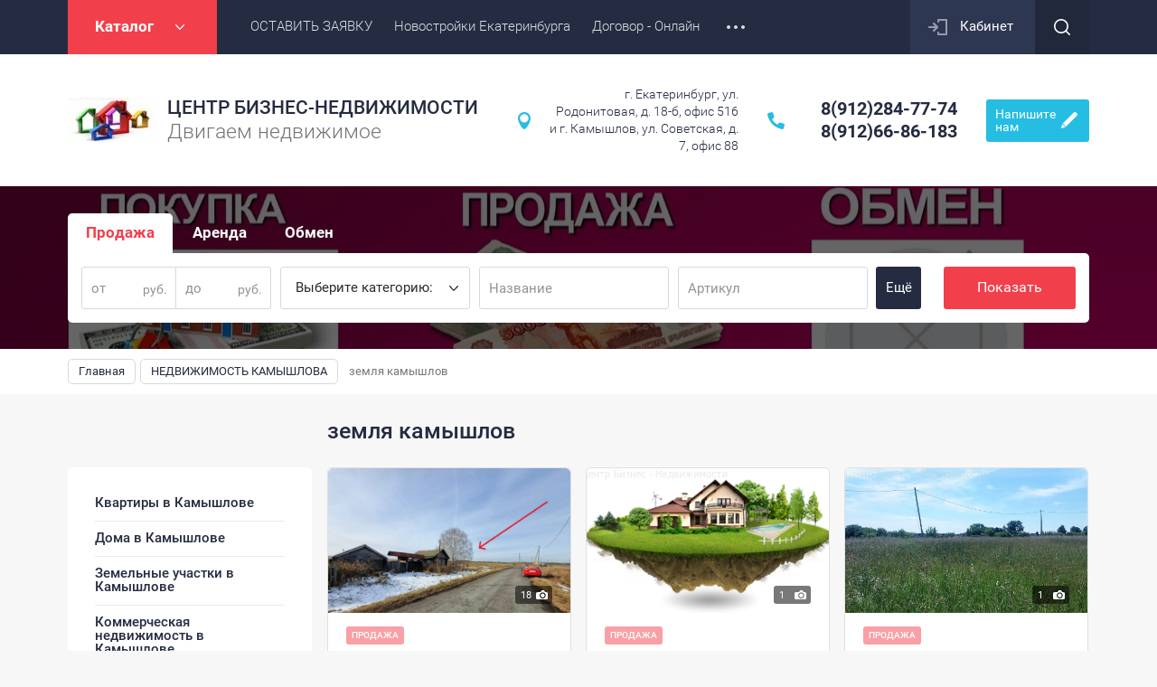

--- FILE ---
content_type: text/html; charset=utf-8
request_url: https://xn----htbyhhgt.xn--p1ai/nedvizhimost-v-kamychlove/tag/zemlya-kamyshlov
body_size: 11550
content:

	<!doctype html><html lang="ru"><head><meta charset="utf-8"><meta name="robots" content="all"><title>земля камышлов</title>
<!-- assets.top -->
<meta property="og:title" content="земля камышлов">
<meta name="twitter:title" content="земля камышлов">
<meta property="og:description" content="земля камышлов">
<meta name="twitter:description" content="земля камышлов">
<meta property="og:type" content="website">
<meta property="og:url" content="https://xn----htbyhhgt.xn--p1ai/nedvizhimost-v-kamychlove/tag/zemlya-kamyshlov">
<meta name="twitter:card" content="summary">
<!-- /assets.top -->
<meta name="description" content="земля камышлов"><meta name="keywords" content="земля камышлов"><meta name="SKYPE_TOOLBAR" content="SKYPE_TOOLBAR_PARSER_COMPATIBLE"><meta name="viewport" content="width=device-width, initial-scale=1.0, maximum-scale=1.0, user-scalable=no"><meta name="format-detection" content="telephone=no"><meta http-equiv="x-rim-auto-match" content="none"><link rel="stylesheet" href="/g/css/styles_articles_tpl.css"><script src="/g/libs/jquery/1.10.2/jquery.min.js"></script><meta name="google-site-verification" content="VCfSqtGGu3UmM6D-EUGbDXa-1f_OKPZgJfPTgLuqD_8" />
<link rel='stylesheet' type='text/css' href='/shared/highslide-4.1.13/highslide.min.css'/>
<script type='text/javascript' src='/shared/highslide-4.1.13/highslide.packed.js'></script>
<script type='text/javascript'>
hs.graphicsDir = '/shared/highslide-4.1.13/graphics/';
hs.outlineType = null;
hs.showCredits = false;
hs.lang={cssDirection:'ltr',loadingText:'Загрузка...',loadingTitle:'Кликните чтобы отменить',focusTitle:'Нажмите чтобы перенести вперёд',fullExpandTitle:'Увеличить',fullExpandText:'Полноэкранный',previousText:'Предыдущий',previousTitle:'Назад (стрелка влево)',nextText:'Далее',nextTitle:'Далее (стрелка вправо)',moveTitle:'Передвинуть',moveText:'Передвинуть',closeText:'Закрыть',closeTitle:'Закрыть (Esc)',resizeTitle:'Восстановить размер',playText:'Слайд-шоу',playTitle:'Слайд-шоу (пробел)',pauseText:'Пауза',pauseTitle:'Приостановить слайд-шоу (пробел)',number:'Изображение %1/%2',restoreTitle:'Нажмите чтобы посмотреть картинку, используйте мышь для перетаскивания. Используйте клавиши вперёд и назад'};</script>

            <!-- 46b9544ffa2e5e73c3c971fe2ede35a5 -->
            <script src='/shared/s3/js/lang/ru.js'></script>
            <script src='/shared/s3/js/common.min.js'></script>
        <link rel='stylesheet' type='text/css' href='/shared/s3/css/calendar.css' /><link rel="icon" href="/favicon.jpg" type="image/jpeg">

<!--s3_require-->
<link rel="stylesheet" href="/g/basestyle/1.0.1/user/user.css" type="text/css"/>
<link rel="stylesheet" href="/g/basestyle/1.0.1/user/user.blue.css" type="text/css"/>
<script type="text/javascript" src="/g/basestyle/1.0.1/user/user.js" async></script>
<!--/s3_require-->
			
		
		
		
			<link rel="stylesheet" type="text/css" href="/g/shop2v2/default/css/theme.less.css">		
			<script type="text/javascript" src="/g/printme.js"></script>
		<script type="text/javascript" src="/g/shop2v2/default/js/tpl.js"></script>
		<script type="text/javascript" src="/g/shop2v2/default/js/baron.min.js"></script>
		
			<script type="text/javascript" src="/g/shop2v2/default/js/shop2.2.js"></script>
		
	<script type="text/javascript">shop2.init({"productRefs": {"260517086":{"s_em_ili_prodaza":{"100588806":["296647886"]}},"423406886":{"s_em_ili_prodaza":{"100588806":["508771486"]}},"1233140109":{"s_em_ili_prodaza":{"100588806":["1491559509"]}}},"apiHash": {"getPromoProducts":"1b611c403bb7a89781b19db185ac0076","getSearchMatches":"2d2ec7e572fd97a7705441fce166efd9","getFolderCustomFields":"2ee6ffcb69fd3cc72c9a68f1cd378c01","getProductListItem":"7df5806fbbfd3f525cdaad255741f270","cartAddItem":"40bcd32bfd0cec96ec9ae72ea54e9fe2","cartRemoveItem":"e25fe8abf462c729827565eb720d5a94","cartUpdate":"fb589c8727b852c0ee5bafd157d586be","cartRemoveCoupon":"a2c01d514403ecfc817308f5eb31912e","cartAddCoupon":"be74a6e917f74a57a2d6afd02bf68200","deliveryCalc":"29827817a82ac34cac468d91c085b6fa","printOrder":"f4a8a262e4b4fa25f45c2927747a2066","cancelOrder":"4ae1278a0ea064e34a58adac67420f0a","cancelOrderNotify":"0fdcc7800f6fffc688d79abc23a62b9d","repeatOrder":"b7328582ebb80308fa0230d6f3308d47","paymentMethods":"5a5fdaf75df0c809fb7e4648867e27f2","compare":"4af7736100bb793fa583841d10044d75"},"hash": null,"verId": 386563,"mode": "tag","step": "","uri": "/nedvizhimost-v-kamychlove","IMAGES_DIR": "/d/","my": {"list_picture_enlarge":true,"accessory":"\u0410\u043a\u0441\u0441\u0435\u0441\u0441\u0443\u0430\u0440\u044b","kit":"\u041d\u0430\u0431\u043e\u0440","recommend":"\u0420\u0435\u043a\u043e\u043c\u0435\u043d\u0434\u0443\u0435\u043c\u044b\u0435","similar":"\u041f\u043e\u0445\u043e\u0436\u0438\u0435","modification":"\u041c\u043e\u0434\u0438\u0444\u0438\u043a\u0430\u0446\u0438\u0438","unique_values":true,"pricelist_options_toggle":true,"rating_hide":true},"shop2_cart_order_payments": 3,"cf_margin_price_enabled": 0,"maps_yandex_key":"","maps_google_key":""});</script>
<style type="text/css">.product-item-thumb {width: 180px;}.product-item-thumb .product-image, .product-item-simple .product-image {height: 160px;width: 180px;}.product-item-thumb .product-amount .amount-title {width: 84px;}.product-item-thumb .product-price {width: 130px;}.shop2-product .product-side-l {width: 180px;}.shop2-product .product-image {height: 160px;width: 180px;}.shop2-product .product-thumbnails li {width: 50px;height: 50px;}</style>
 <link rel="stylesheet" href="/t/v66/images/theme7/theme.scss.css"><!--[if lt IE 10]><script src="/g/libs/ie9-svg-gradient/0.0.1/ie9-svg-gradient.min.js"></script><script src="/g/libs/jquery-placeholder/2.0.7/jquery.placeholder.min.js"></script><script src="/g/libs/jquery-textshadow/0.0.1/jquery.textshadow.min.js"></script><script src="/g/s3/misc/ie/0.0.1/ie.js"></script><![endif]--><!--[if lt IE 9]><script src="/g/libs/html5shiv/html5.js"></script><![endif]--></head><body><div class="site-wrapper"><div class="callback-form-wr"><div class="callback-form-in"><div class="close-btn"></div><div class="tpl-anketa" data-api-url="/-/x-api/v1/public/?method=form/postform&param[form_id]=8872806&param[tpl]=db:form.minimal.tpl" data-api-type="form">
		<div class="title">Напишите нам</div>			<form method="post" action="/nedvizhimost-v-kamychlove">
		<input type="hidden" name="form_id" value="db:form.minimal.tpl">
		<input type="hidden" name="tpl" value="db:form.minimal.tpl">
		<input type="hidden" name="placeholdered_fields" value="1">
									        <div class="tpl-field type-text field-required ">
	          	          <div class="field-value">
	          		            	<input  type="text" size="30" maxlength="100" value="" name="d[0]" placeholder="Имя *" />
	            	            	          </div>
	        </div>
	        						        <div class="tpl-field type-text field-required ">
	          	          <div class="field-value">
	          		            	<input  type="text" size="30" maxlength="100" value="" name="d[1]" placeholder="Номер телефона *" />
	            	            	          </div>
	        </div>
	        						        <div class="tpl-field type-textarea ">
	          	          <div class="field-value">
	          		            	<textarea cols="50" rows="7" name="d[2]" placeholder="Комментарий"></textarea>
	            	            	          </div>
	        </div>
	        		
		
		<div class="tpl-field tpl-field-button">
			<button type="submit" class="tpl-form-button">Отправить</button>
		</div>

		<re-captcha data-captcha="recaptcha"
     data-name="captcha"
     data-sitekey="6LcOAacUAAAAAI2fjf6MiiAA8fkOjVmO6-kZYs8S"
     data-lang="ru"
     data-rsize="invisible"
     data-type="image"
     data-theme="light"></re-captcha></form>
					</div>
</div></div><div class="top-panel-line"><div class="top-panel-line-in"><div class="folder-top-wr"><div class="folder-block-title"><span><span>Каталог</span></span></div><ul class="folder-ul"><li><a href="/kvartiry-v-kamishlove" ><span>Квартиры в Камышлове</span></a></li><li><a href="/doma-v-kamishlove" ><span>Дома в Камышлове</span></a></li><li><a href="/zemlya-v-kamishlove" ><span>Земельные участки в Камышлове</span></a></li><li><a href="/kommercheskaya-nedvizhimost-kamishlove" ><span>Коммерческая недвижимость в Камышлове</span></a></li><li><a href="/nedvizhimost-v-kamychlove/zayavki" ><span>Заявки</span></a></li></ul></div><div class="mobile-top-menu-burger"></div><div class="menu-top-wr"><nav class="menu-top-in"><div class="menu-top-title">Меню</div><ul class="menu-top"><li><a href="/ostavit_zayavku"  target="_blank"><span>ОСТАВИТЬ ЗАЯВКУ</span></a></li><li><a href="https://cce9d093c3cd4a0da737277dfe0578ff.allrealty.pro/?regionId=66" ><span>Новостройки Екатеринбурга</span></a></li><li><a href="/dogovor-onlayn" ><span>Договор - Онлайн</span></a></li><li><a href="/rieltor-v-ekaterinburge"  target="_blank"><span>РИЭЛТОР</span></a></li><li><a href="/yuridicheskaja-proverka-kvartir" ><span>ЮРИДИЧЕСКАЯ ПРОВЕРКА КВАРТИРЫ</span></a></li><li><a href="/rekvizity" ><span>Реквизиты</span></a></li><li><a href="/nedvihzimost_ekaterinburga" ><span>Недвижимость Екатеринбурга</span></a></li><li class="opened active"><a href="/nedvizhimost-v-kamychlove"  target="_blank"><span>НЕДВИЖИМОСТЬ КАМЫШЛОВА</span></a></li><li><a href="/agentstvo-nedvizhimosti-v-yekaterinburge" ><span>Агентство недвижимости в Екатеринбурге</span></a></li><li><a href="/agentstvo-nedvizhimosti-v-kamychlove" ><span>Агентство недвижимости в Камышлове</span></a></li><li><a href="/zemelnye_uchastki" ><span>Земельные участки</span></a></li><li><a href="/kak-osporit-kadastrovuyu-stoimost-i-zaplatit-menshe-nalogov" ><span>Как оспорить кадастровую стоимость и заплатить меньше налогов</span></a></li><li><a href="/kamishlov_dom_kvartira" ><span>КАМЫШЛОВ</span></a></li><li><a href="/uslugi1" ><span>УСЛУГИ И ЦЕНЫ</span></a></li><li><a href="/obratnaya-svyaz" ><span>Напишите нам</span></a></li><li><a href="/googleb3ffda3a35b3e011.html" ><span>googleb3ffda3a35b3e011.html</span></a></li><li><a href="/obyavlenia-kamychlov" ><span>Доска объявлений</span></a></li></ul></nav></div><div class="cabinet-wr"><a href="/users/login" class="reg-enter">Кабинет</a></div><div class="site-search-btn"></div><div class="site-search-wr"><div class="close-btn"></div><form action="/search" method="get" class="site-search-form clear-self"><input type="text" class="search-text" name="search" onBlur="this.placeholder=this.placeholder==''?'Поиск по сайту':this.placeholder" onFocus="this.placeholder=this.placeholder=='Поиск по сайту'?'':this.placeholder;" placeholder="Поиск по сайту" /><input type="submit" class="search-but" value=""/><re-captcha data-captcha="recaptcha"
     data-name="captcha"
     data-sitekey="6LcOAacUAAAAAI2fjf6MiiAA8fkOjVmO6-kZYs8S"
     data-lang="ru"
     data-rsize="invisible"
     data-type="image"
     data-theme="light"></re-captcha></form></div></div></div><header role="banner" class="site-header"><div class="site-header-in"><div class="company-block"><a class="comapany-logo" href="http://xn----htbyhhgt.xn--p1ai"  title="На главную страницу"><img src="/thumb/2/cxVRN0Ps1p505v6UCOW9Ag/100r500/d/an_026635.jpg" alt="/"></a><div class="comapany-name-wr"><div class="comapany-name"><a href="http://xn----htbyhhgt.xn--p1ai"  title="На главную страницу">ЦЕНТР БИЗНЕС-НЕДВИЖИМОСТИ</a></div><div class="company-activity">Двигаем недвижимое</div></div></div><div class="company-contacts "><div class="top-address "><span class="address-ico"></span>г. Екатеринбург, ул. Родонитовая, д. 18-б, офис 516 и г. Камышлов, ул. Советская, д. 7, офис 88</div><div class="top-phone"><div><a href="tel:8(912)284-77-74">8(912)284-77-74</a></div><div><a href="tel:8(912)66-86-183">8(912)66-86-183</a></div></div><div class="callback-form-btn-top"><span>Напишите<br>нам</span></div></div></div></header> <!-- .site-header --><div class="block-shop-search-wr page-in"><div class="block-shop-search-background" style="background-image: url('/d/luchshee_agentstvo_goroda_922371.jpg');"></div><div class="block-shop-search-in"><div class="mobile-view-search-btn-wr"><div class="mobile-view-search-btn"><span>Подобрать жилье</span></div></div><div class="search-block-wr"><div class="close-mobile-search"></div>	
    
<div class="search-online-store">

	<div class="block-body">
		<div class="shop-search-close">Закрыть</div>
		<form class="dropdown" action="/nedvizhimost-v-kamychlove/search" enctype="multipart/form-data">
			<input type="hidden" name="sort_by" value="">
									
																						<div class="field-product-type">
																					<label>
								<input type="radio" name="s[s_em_ili_prodaza]" value="100588806" checked="checked">
								<span class="checked"></span>
								<span>Продажа</span>
							</label>
																					<label>
								<input type="radio" name="s[s_em_ili_prodaza]" value="100589006" >
								<span class="checked"></span>
								<span>Аренда</span>
							</label>
																					<label>
								<input type="radio" name="s[s_em_ili_prodaza]" value="100617806" >
								<span class="checked"></span>
								<span>Обмен</span>
							</label>
																				</div>
																							<div class="field dimension clear-self">
					<span class="field-title">Цена</span>
					<label class="start">
						<span class="unit-title">руб.</span>
						<input name="s[price][min]" type="text" value="" placeholder="от">
					</label>
					<label class="end">
						<span class="unit-title">руб.</span>
						<input name="s[price][max]" type="text" value="" placeholder="до">
					</label>
				</div>
						
							<div class="field select">
					<span class="field-title">Выберите категорию:</span>
					<select name="s[folder_id]" id="s[folder_id]">
						<option value="">Все</option>
																											                            <option value="372720606" >
	                                 Квартиры в Камышлове
	                            </option>
	                        														                            <option value="372720806" >
	                                 Дома в Камышлове
	                            </option>
	                        														                            <option value="372720206" >
	                                 Земельные участки в Камышлове
	                            </option>
	                        														                            <option value="372720006" >
	                                 Коммерческая недвижимость в Камышлове
	                            </option>
	                        														                            <option value="183834886" >
	                                 Заявки
	                            </option>
	                        											</select>
				</div>
			
						<div id="shop2_search_global_fields">
				
			
			
										

						</div>
			
							<div class="field text">
					<label class="field-title" for="s[name]">Название:</label>
					<label class="input"><input type="text" name="s[name]" id="s[name]" value="" placeholder="Название"></label>
				</div>
			
							<div class="field text">
					<label class="field-title" for="s[article">Артикул:</label>
					<label class="input"><input type="text" name="s[article]" id="s[article" value="" placeholder="Артикул"></label>
				</div>
			
							<div class="field text">
					<label class="field-title" for="search_text">Текст:</label>
					<label class="input"><input type="text" name="search_text" id="search_text"  value="" placeholder="Текст"></label>
				</div>
						<div id="shop2_search_custom_fields"></div>
			
			
							<div class="field select">
					<span class="field-title">Новинка:</span>
					<select name="s[new]">
						<option value="">Все</option>
	                    <option value="1">да</option>
	                    <option value="0">нет</option>
					</select>
				</div>
			
							<div class="field select">
					<span class="field-title">Спецпредложение:</span>
					<select name="s[special]">
						<option value="">Все</option>
	                    <option value="1">да</option>
	                    <option value="0">нет</option>
					</select>
				</div>
			
							<div class="field select">
					<span class="field-title">Результатов на странице:</span>
					<select name="s[products_per_page]">
									            				            				            <option value="5">5</option>
			            				            				            <option value="20">20</option>
			            				            				            <option value="35">35</option>
			            				            				            <option value="50">50</option>
			            				            				            <option value="65">65</option>
			            				            				            <option value="80" selected="selected">80</option>
			            				            				            <option value="95">95</option>
			            					</select>
				</div>
						<div class="clear-self"></div>

			<div class="submit">
				<div class="opened-all-selsect">Ещё</div>
				<div class="reset-btn"><span>Сбросить</span></div>
				<button type="submit" class="search-btn btn-variant1">Показать</button>
			</div>
		<re-captcha data-captcha="recaptcha"
     data-name="captcha"
     data-sitekey="6LcOAacUAAAAAI2fjf6MiiAA8fkOjVmO6-kZYs8S"
     data-lang="ru"
     data-rsize="invisible"
     data-type="image"
     data-theme="light"></re-captcha></form>
	</div>
</div><!-- Search Form --></div></div></div><div class="path-wrapper">
<div class="site-path" data-url="/nedvizhimost-v-kamychlove"><a href="/"><span>Главная</span></a> <a href="/nedvizhimost-v-kamychlove"><span>НЕДВИЖИМОСТЬ КАМЫШЛОВА</span></a> <span>земля камышлов</span></div></div><div class="h1-wr"><div class="h1-in marginLeft"><h1>земля камышлов</h1></div></div><div class="site-container"><aside role="complementary" class="site-sidebar left"><div class="folders-block-left"><ul class="folder-ul"><li><a href="/kvartiry-v-kamishlove" ><span>Квартиры в Камышлове</span></a></li><li><a href="/doma-v-kamishlove" ><span>Дома в Камышлове</span></a></li><li><a href="/zemlya-v-kamishlove" ><span>Земельные участки в Камышлове</span></a></li><li><a href="/kommercheskaya-nedvizhimost-kamishlove" ><span>Коммерческая недвижимость в Камышлове</span></a></li><li><a href="/nedvizhimost-v-kamychlove/zayavki" ><span>Заявки</span></a></li></ul></div><div class="edit-block-main-wr left-column"><div class="edit-block-main-left"><div class="edit-block-main-left-body"><div class="edit-block-main-title">Уникальное предложение в Камышлове</div><div class="edit-block-main-description">Продажа коттеджа с евроремонтом и мебелью в г. Камышлов за 8.5 млн.р.</div></div><a href="https://xn----htbyhhgt.xn--p1ai/165" class="edit-block-main-link">Узнать больше</a></div><div class="edit-block-main-right" style="background-image: url('/d/img-20230612-wa0006_1.jpg');"></div></div></aside> <!-- .site-sidebar.left --><main role="main" class="site-main"><div class="site-main__inner">
	<div class="shop2-cookies-disabled shop2-warning hide"></div>
	
	
			
				
				
		
		
		
		<div class="shop2-tags-page-before">
			
		</div>
		        


                        <div class="product-list product-list-thumbs ">
                <div class="pricelist-name-wr">
            <div class="pricelist-name-left">
                <div class="column-name-title">Товар</div>
                <div class="column-name-param-title">Параметры</div>
            </div>
                            <div class="column-price-title">Цена, руб.</div>
                    </div>
                                <form method="post" action="/nedvizhimost-v-kamychlove?mode=cart&amp;action=add" accept-charset="utf-8" class="shop2-item-product">
    <div class="shop2-item-product-in">
        <input type="hidden" name="kind_id" value="1491559509" />
        <input type="hidden" name="product_id" value="1233140109" />
        <input type="hidden" name="meta" value="{&quot;s_em_ili_prodaza&quot;:[&quot;100588806&quot;]}" />
        
        <div class="product-top-wr">
            <div class="product-image-wr">
                                <div class="product-image" style="height:160px;">
                                            <a href="/226"  style="background-image: url('/d/1_3125.jpg'); height:160px;"></a>
                                                                                                	                                                	                                                	                                                	                                                	                                                	                                                	                                                	                                                	                                                	                                                	                                                	                                                	                                                	                                                	                                                	                                                	                                                <div class="picture-count">18</div>
                                                                                </div>
            </div>
            <div class="product-info-wr">
                <div class="product-info-top">
											
												
																																					<div class="product-type">
																			<div class="sale-product"><span>Продажа</span></div>
																	</div>
																								                    <div class="product-name"><a href="/226">Участок 37 соток в д. Фадюшина за 780 т.р.</a></div>
                    
	
		
	
	
					<div class="product-article"><span>Артикул:</span> 323</div>
	
	                </div>
                	                				                <div class="product-info-bot">
                                        <div class="product-anonce">
                        Продается участок 37 соток в д. Фадюшина, ул. Мира, 2 за 780 т.р. Тел. 89126686183
                    </div>
                                                            <div class="vendor-name">
                        <a href="/nedvizhimost-v-kamychlove/vendor/0"></a>
                    </div>
                                                                                <div class="option-block-wr">
                    	 
		
	

			<div class="product-compare">
			<label>
				<input type="checkbox" value="1491559509"/>
				Добавить к сравнению
			</label>
		</div>
		

                    </div>
                                                                <div class="shop2-hide-options-btn displayNone"><span>Параметры</span></div>
                                    </div>
            </div>
        </div>
        <div class="product-bot-wr">
                        
                        <div class="product-bot-in">
                                <div class="product-price">
                    	
                    	<div class="price-current">
		<strong>780&nbsp;000.00</strong> руб.			</div>
                </div>
                                                    <a href="/226" class="product-link">Подробнее</a>
                            </div>
        </div>
    </div>
<re-captcha data-captcha="recaptcha"
     data-name="captcha"
     data-sitekey="6LcOAacUAAAAAI2fjf6MiiAA8fkOjVmO6-kZYs8S"
     data-lang="ru"
     data-rsize="invisible"
     data-type="image"
     data-theme="light"></re-captcha></form>                <form method="post" action="/nedvizhimost-v-kamychlove?mode=cart&amp;action=add" accept-charset="utf-8" class="shop2-item-product">
    <div class="shop2-item-product-in">
        <input type="hidden" name="kind_id" value="508771486" />
        <input type="hidden" name="product_id" value="423406886" />
        <input type="hidden" name="meta" value="{&quot;s_em_ili_prodaza&quot;:[&quot;100588806&quot;]}" />
        
        <div class="product-top-wr">
            <div class="product-image-wr">
                                <div class="product-image" style="height:160px;">
                                            <a href="/kamyshlov-bulgakova-3"  style="background-image: url('/d/dom.png'); height:160px;"></a>
                                                                                                <div class="picture-count">1</div>
                                                                                </div>
            </div>
            <div class="product-info-wr">
                <div class="product-info-top">
											
												
																																					<div class="product-type">
																			<div class="sale-product"><span>Продажа</span></div>
																	</div>
																								                    <div class="product-name"><a href="/kamyshlov-bulgakova-3">Участок 12 соток в Камышлове, ул. Будакова, 3</a></div>
                    
	
		
	
	
					<div class="product-article"><span>Артикул:</span> 118</div>
	
	                </div>
                	                				                <div class="product-info-bot">
                                        <div class="product-anonce">
                        Продается 12 соток в Камышлове, ул. Будакова, 3 за 560 т.р.
                    </div>
                                                            <div class="vendor-name">
                        <a href="/nedvizhimost-v-kamychlove/vendor/0"></a>
                    </div>
                                                                                <div class="option-block-wr">
                    	 
		
	

			<div class="product-compare">
			<label>
				<input type="checkbox" value="508771486"/>
				Добавить к сравнению
			</label>
		</div>
		

                    </div>
                                                                <div class="shop2-hide-options-btn displayNone"><span>Параметры</span></div>
                                    </div>
            </div>
        </div>
        <div class="product-bot-wr">
                        
                        <div class="product-bot-in">
                                <div class="product-price">
                    	
                    	<div class="price-current">
		<strong>560&nbsp;000.00</strong> руб.			</div>
                </div>
                                                    <a href="/kamyshlov-bulgakova-3" class="product-link">Подробнее</a>
                            </div>
        </div>
    </div>
<re-captcha data-captcha="recaptcha"
     data-name="captcha"
     data-sitekey="6LcOAacUAAAAAI2fjf6MiiAA8fkOjVmO6-kZYs8S"
     data-lang="ru"
     data-rsize="invisible"
     data-type="image"
     data-theme="light"></re-captcha></form>                <form method="post" action="/nedvizhimost-v-kamychlove?mode=cart&amp;action=add" accept-charset="utf-8" class="shop2-item-product">
    <div class="shop2-item-product-in">
        <input type="hidden" name="kind_id" value="296647886" />
        <input type="hidden" name="product_id" value="260517086" />
        <input type="hidden" name="meta" value="{&quot;s_em_ili_prodaza&quot;:[&quot;100588806&quot;]}" />
        
        <div class="product-top-wr">
            <div class="product-image-wr">
                                <div class="product-image" style="height:160px;">
                                            <a href="/zemlya-kam"  style="background-image: url('/d/8_184.jpg'); height:160px;"></a>
                                                                                                <div class="picture-count">1</div>
                                                                                </div>
            </div>
            <div class="product-info-wr">
                <div class="product-info-top">
											
												
																																					<div class="product-type">
																			<div class="sale-product"><span>Продажа</span></div>
																	</div>
																								                    <div class="product-name"><a href="/zemlya-kam">Земля 12.5 соток в с. Обуховское</a></div>
                    
	
		
	
	
					<div class="product-article"><span>Артикул:</span> 102</div>
	
	                </div>
                	                				                <div class="product-info-bot">
                                        <div class="product-anonce">
                        Продается участок 12.5 соток в с. Обуховское за 560 т.р.
                    </div>
                                                            <div class="vendor-name">
                        <a href="/nedvizhimost-v-kamychlove/vendor/0"></a>
                    </div>
                                                                                <div class="option-block-wr">
                    	 
		
	

			<div class="product-compare">
			<label>
				<input type="checkbox" value="296647886"/>
				Добавить к сравнению
			</label>
		</div>
		

                    </div>
                                                                <div class="shop2-hide-options-btn displayNone"><span>Параметры</span></div>
                                    </div>
            </div>
        </div>
        <div class="product-bot-wr">
                        
                        <div class="product-bot-in">
                                <div class="product-price">
                    	
                    	<div class="price-current">
		<strong>560&nbsp;000.00</strong> руб.			</div>
                </div>
                                                    <a href="/zemlya-kam" class="product-link">Подробнее</a>
                            </div>
        </div>
    </div>
<re-captcha data-captcha="recaptcha"
     data-name="captcha"
     data-sitekey="6LcOAacUAAAAAI2fjf6MiiAA8fkOjVmO6-kZYs8S"
     data-lang="ru"
     data-rsize="invisible"
     data-type="image"
     data-theme="light"></re-captcha></form>    
    </div>
    
		<div class="shop2-tags-page-after">
			
		</div>
		
	


	
	</div></main> <!-- .site-main --></div><footer role="contentinfo" class="site-footer"><div class="site-footer-in"><div class="footer-top"><nav class="menu-bottom-wrap"><ul class="menu-bottom"><li><a href="/"  target="_blank">ЦЕНТР БИЗНЕС НЕДВИЖИМОСТИ</a></li><li><a href="/ob-yekty"  target="_blank">ОБЪЕКТЫ</a></li><li><a href="https://cce9d093c3cd4a0da737277dfe0578ff.allrealty.pro/?regionId=66" >Новостройки Екатеринбурга</a></li><li><a href="/stoimost-uslg-rieltora"  target="_blank">ПРАЙС</a></li><li><a href="/sostavit-dogovor"  target="_blank">Составить договор</a></li><li><a href="/yuridicheskoe-soprovozhdenie-sdelok" >Юридическое сопровождение сделок</a></li><li><a href="/zentr-biznes-nedvihzimosty" >Карта сайта</a></li></ul></nav><div class="footer-contacts-wr"><div class="footer-contacts-left"><div class="bot-address">г. Екатеринбург, ул. Родонитовая, д. 18-б, офис 516 и г. Камышлов, ул. Советская, д. 7, офис 88</div><div class="callback-form-btn-bot"><span class="btn-border"></span><span class="btn-title">Напишите<br>нам</span></div></div><div class="footer-contacts-right"><div class="bot-phone"><div><a href="tel:8(912)284-77-74">8(912)284-77-74</a></div><div><a href="tel:8(912)66-86-183">8(912)66-86-183</a></div></div><div class="soc-block"><div class="soc-block-title">Присоединяйтесь!</div><a rel="nofollow" target="_blank" href="https://ok.ru/profile/554808669527"><img src=/thumb/2/8yocgdV366bzWo8oSxeT6Q/30c30/d/ok.jpg alt="/"></a><a rel="nofollow" target="_blank" href="https://vk.com/nedvizhimost_kamishlov"><img src=/thumb/2/zo6NPrG7wL5R1Ei6DnFOKA/30c30/d/vk.jpg alt="/"></a><a rel="nofollow" target="_blank" href="https://www.facebook.com/groups/rieltor2/"><img src=/thumb/2/CYvk1KlnGCsmv0C7xd3Yqg/30c30/d/fgs16_facebook_1.svg alt="/"></a></div></div></div><div class="gr-form-wrap2"><div class="tpl-anketa" data-api-url="/-/x-api/v1/public/?method=form/postform&param[form_id]=8873006&param[tpl]=db:form.minimal.tpl" data-api-type="form">
		<div class="title">Подписаться на бесплатную рассылку!</div>			<form method="post" action="/nedvizhimost-v-kamychlove">
		<input type="hidden" name="form_id" value="db:form.minimal.tpl">
		<input type="hidden" name="tpl" value="db:form.minimal.tpl">
		<input type="hidden" name="placeholdered_fields" value="1">
									        <div class="tpl-field type-text field-required ">
	          	          <div class="field-value">
	          		            	<input  type="text" size="30" maxlength="100" value="" name="d[0]" placeholder="Ваш E-mail" />
	            	            	          </div>
	        </div>
	        		
		
		<div class="tpl-field tpl-field-button">
			<button type="submit" class="tpl-form-button">Отправить</button>
		</div>

		<re-captcha data-captcha="recaptcha"
     data-name="captcha"
     data-sitekey="6LcOAacUAAAAAI2fjf6MiiAA8fkOjVmO6-kZYs8S"
     data-lang="ru"
     data-rsize="invisible"
     data-type="image"
     data-theme="light"></re-captcha></form>
					</div>
</div></div><div class="footer-bot"><div class="site-name">ООО &quot;ЦЕНТР БИЗНЕС-НЕДВИЖИМОСТИ&quot;- профессиональная юридическая помощь при всех сделках с недвижимостью</div><div class="site-counters"><!--LiveInternet counter--><script type="text/javascript"><!--
document.write("<a href='http://www.liveinternet.ru/click' "+
"target=_blank><img src='//counter.yadro.ru/hit?t12.17;r"+
escape(document.referrer)+((typeof(screen)=="undefined")?"":
";s"+screen.width+"*"+screen.height+"*"+(screen.colorDepth?
screen.colorDepth:screen.pixelDepth))+";u"+escape(document.URL)+
";"+Math.random()+
"' alt='' title='LiveInternet: показано число просмотров за 24"+
" часа, посетителей за 24 часа и за сегодня' "+
"border='0' width='88' height='31'><\/a>")
//--></script><!--/LiveInternet-->



<!-- begin of Top100 code -->

<script id="top100Counter" type="text/javascript" src="http://counter.rambler.ru/top100.jcn?2736255"></script>
<noscript>
<a href="http://top100.rambler.ru/navi/2736255/">
<img src="http://counter.rambler.ru/top100.cnt?2736255" alt="Rambler's Top100" border="0" />
</a>

</noscript>
<!-- end of Top100 code -->


<!-- Rating@Mail.ru counter -->
<script type="text/javascript">//<![CDATA[
var a='',js=10;try{a+=';r='+escape(document.referrer);}catch(e){}try{a+=';j='+navigator.javaEnabled();js=11;}catch(e){}
try{s=screen;a+=';s='+s.width+'*'+s.height;a+=';d='+(s.colorDepth?s.colorDepth:s.pixelDepth);js=12;}catch(e){}
try{if(typeof((new Array).push('t'))==="number")js=13;}catch(e){}
try{document.write('<a href="http://top.mail.ru/jump?from=2219753">'+
'<img src="http://de.cd.b1.a2.top.mail.ru/counter?id=2219753;t=223;js='+js+a+';rand='+Math.random()+
'" alt="Рейтинг@Mail.ru" style="border:0;" height="31" width="88" \/><\/a>');}catch(e){}//]]></script>
<noscript><p><a href="http://top.mail.ru/jump?from=2219753">
<img src="http://de.cd.b1.a2.top.mail.ru/counter?js=na;id=2219753;t=223" 
style="border:0;" height="31" width="88" alt="Рейтинг@Mail.ru" /></a></p></noscript>
<!-- //Rating@Mail.ru counter -->

<!-- Yandex.Metrika informer -->
<a href="http://metrika.yandex.ru/stat/?id=21910528&amp;from=informer"
target="_blank" rel="nofollow"><img src="//bs.yandex.ru/informer/21910528/3_1_FFFFFFFF_EFEFEFFF_0_pageviews"
style="width:88px; height:31px; border:0;" alt="Яндекс.Метрика" title="Яндекс.Метрика: данные за сегодня (просмотры, визиты и уникальные посетители)" onclick="try{Ya.Metrika.informer({i:this,id:21910528,lang:'ru'});return false}catch(e){}"/></a>
<!-- /Yandex.Metrika informer -->

<!-- Yandex.Metrika counter -->
<script type="text/javascript">
(function (d, w, c) {
    (w[c] = w[c] || []).push(function() {
        try {
            w.yaCounter21910528 = new Ya.Metrika({id:21910528,
                    clickmap:true,
                    trackLinks:true,
                    accurateTrackBounce:true});
        } catch(e) { }
    });

    var n = d.getElementsByTagName("script")[0],
        s = d.createElement("script"),
        f = function () { n.parentNode.insertBefore(s, n); };
    s.type = "text/javascript";
    s.async = true;
    s.src = (d.location.protocol == "https:" ? "https:" : "http:") + "//mc.yandex.ru/metrika/watch.js";

    if (w.opera == "[object Opera]") {
        d.addEventListener("DOMContentLoaded", f, false);
    } else { f(); }
})(document, window, "yandex_metrika_callbacks");
</script>
<noscript><div><img src="//mc.yandex.ru/watch/21910528" style="position:absolute; left:-9999px;" alt="" /></div></noscript>
<!-- /Yandex.Metrika counter -->
<body oncopy="return false;">
<!--__INFO2026-01-18 19:04:23INFO__-->
</div><div class="site-copyright"><span style='font-size:14px;' class='copyright'>new <!--noindex-->фрс-дом.рф — <span style="text-decoration:underline; cursor: pointer;" onclick="javascript:window.open('https://megagr'+'oup.ru/base_shop?utm_referrer='+location.hostname)" class="copyright">создание интернет-магазина</span>, веб-студия Мегагрупп<!--/noindex--></span></div></div></div></footer> <!-- .site-footer --></div><script src="/t/v66/images/js/flexFix.js"></script><script type='text/javascript' src="/g/s3/misc/eventable/0.0.1/s3.eventable.js"></script><script type='text/javascript' src="/g/s3/misc/math/0.0.1/s3.math.js"></script><script type='text/javascript' src="/g/s3/menu/allin/0.0.3/s3.menu.allin.js"></script><link rel="stylesheet" href="/g/s3/lp/css//lightgallery.min.css"><script type='text/javascript' src="/g/s3/lp/js//lightgallery.min.js"></script><script type='text/javascript' src="/g/s3/lp/js//lg-zoom.min.js"></script><script src="/g/s3/misc/form/1.2.0/s3.form.js"></script><script src="/t/v66/images/js/jquery.formstyler.min.js"></script><script src="/t/v66/images/js/owl.carousel.min.js"></script><script src="/t/v66/images/js/one.line.menu.js" charset="utf-8"></script><script src="/t/v66/images/js/sly.min.js"></script><script src="/t/v66/images/js/jquery.responsivetabs.min.js"></script><script src="/g/templates/shop2/2.49.2/js/main.js" charset="utf-8"></script>
<!-- assets.bottom -->
<!-- </noscript></script></style> -->
<script src="/my/s3/js/site.min.js?1768462484" ></script>
<script >/*<![CDATA[*/
var megacounter_key="4998f2a9371b5b25d2f3ca14d81d3d35";
(function(d){
    var s = d.createElement("script");
    s.src = "//counter.megagroup.ru/loader.js?"+new Date().getTime();
    s.async = true;
    d.getElementsByTagName("head")[0].appendChild(s);
})(document);
/*]]>*/</script>
<script >/*<![CDATA[*/
$ite.start({"sid":385572,"vid":386563,"aid":416801,"stid":1,"cp":21,"active":true,"domain":"xn----htbyhhgt.xn--p1ai","lang":"ru","trusted":false,"debug":false,"captcha":3,"onetap":[{"provider":"vkontakte","provider_id":"51964645","code_verifier":"NZTTMTZwxjYOZ3TNYRmjYMm4Qhy3QYEDYAxDmjDANTM"}]});
/*]]>*/</script>
<!-- /assets.bottom -->
</body><!-- ID --></html>


--- FILE ---
content_type: text/javascript
request_url: https://counter.megagroup.ru/4998f2a9371b5b25d2f3ca14d81d3d35.js?r=&s=1280*720*24&u=https%3A%2F%2Fxn----htbyhhgt.xn--p1ai%2Fnedvizhimost-v-kamychlove%2Ftag%2Fzemlya-kamyshlov&t=%D0%B7%D0%B5%D0%BC%D0%BB%D1%8F%20%D0%BA%D0%B0%D0%BC%D1%8B%D1%88%D0%BB%D0%BE%D0%B2&fv=0,0&en=1&rld=0&fr=0&callback=_sntnl1768771362620&1768771362620
body_size: 87
content:
//:1
_sntnl1768771362620({date:"Sun, 18 Jan 2026 21:22:42 GMT", res:"1"})